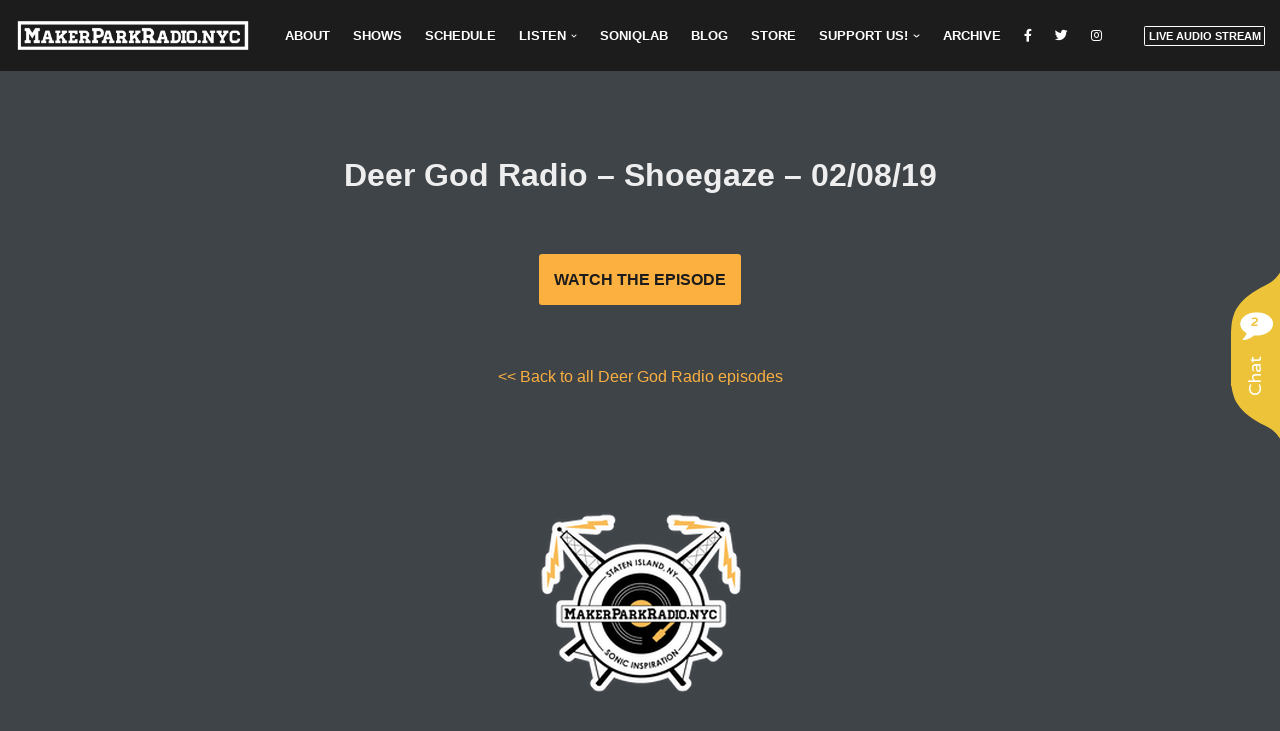

--- FILE ---
content_type: text/html; charset=utf-8
request_url: https://widget-b.flyzoo.co/widget/dock?lv=1&title=Deer%2520God%2520Radio%2520-%2520Shoegaze%2520-%252002%2F08%2F19%2520-%2520Maker%2520Park%2520Radio&url=https%3A%2F%2Fmakerparkradio.nyc%2Fepisodes%2Fdeer-god-radio-shoegaze-02-08-19%2F&referrer=&at=&uid=&a=&n=&e=&pu=&ar=&api=true&sig=25a04282eee6651031cdecd74f4fa774a84ae5a2d034533a11c2b2ddff46a4b5&th=&fl=false&fzla=auto&appid=593af406bb547e1920a56508593af391bb547e1920a56504&o=true
body_size: 1946
content:

<!DOCTYPE html>
<html>
<head>
    <title></title>
    <meta charset="utf-8">
    <meta http-equiv="X-UA-Compatible" content="IE=edge,chrome=1">
    <meta name="viewport" content="width=device-width, initial-scale=1.0, maximum-scale=1.0, user-scalable=no" />

    <link href="https://widget-b.flyzoo.co/content/fonts.css" rel="stylesheet" />
    <link href="https://widget-b.flyzoo.co/content/flyzoo.dock.css" rel="stylesheet" />
    <link href='//fonts.googleapis.com/css?family=Varela+Round&subset=latin,latin-ext,cyrillic-ext,vietnamese,cyrillic' rel='stylesheet' type='text/css'>

    <script>
        var _txtOnlineNow = "Online Now";
        var _txtOnline = "ONLINE";
        var _txtDefaultUsersOnline = "CHAT";
    </script>

</head>
<body>
    <div id="dock-container">
        <!-- support online -->
        <div id="live-support-online" class="dock-main-button " style="display: none">
            <div style="margin-top:5px" id="opicon" class="main-button-icon flyzoo-icon-operator"></div>
            <div class="main-button-text">
                <span id="online1" style="font-weight: bold;text-transform:uppercase">WE ARE ONLINE NOW :)</span><br />
                <span id="online2" style="font-size: 11px">Click here for live support.</span>
            </div>
        </div>
        <!-- support offline -->
        <div id="live-support-offline" class="dock-main-button " style="display: none">
            <div class="main-button-icon flyzoo-icon-mail" id="opicon2"></div>
            <div class="main-button-text">
                <span id="offline1" style="font-weight: bold; text-transform: uppercase">LEAVE A MESSAGE</span><br />
                <span id="offline2" style="font-size: 11px">LEAVE A MESSAGE</span>
            </div>
        </div>
        <!-- users online -->
        <div id="chat-users-online" class="dock-main-button " style="display: none">

            <div class="main-button-icon flyzoo-icon-chat"></div>
            <div class="main-button-text">
                <span id="chat-users-online-label" style="font-weight: bold; font-size: 15px; width:200px;"></span>
                <br />
                <span style="font-size: 11px"><span class="flyzoo-icon-user"></span><span style="margin-left:5px" id="CountUsersOnline2"></span></span>
            </div>
        </div>
        <!-- start chatroom -->
        <div id="start-chatroom" class="dock-main-button " style="display: none">
            <div class="main-button-icon flyzoo-icon-chat"></div>
            <div class="main-button-text">
                <span style="font-weight: bold; font-size: 15px;text-transform:uppercase" id="ChatroomName"></span>
                <br />
                <span style="font-size: 11px">Join the chatroom</span>
            </div>
        </div>
        <div id="flyzoo-options-container">
            <div id="flyzoo-options">

                <div id="option-users-online" class="flyzoo-option" style="display:none">
                    <div class="icon flyzoo-icon-users"></div>
                    <span id="CountUsersOnline"></span>
                </div>
            </div>
        </div>

        <div id="dock-menu" style="display:block;float: left;">
            <div id="main-menu" class="flyzoo-option">
                <div class="icon flyzoo-icon-menu"></div>
                <span>MENU</span>
            </div>

            <a id="expired" class="flyzoo-option" style="display:none; width:400px">
                <div style="float:left;margin-left:0px;margin-top:15px;" class="icon flyzoo-icon-alert"></div>
                <div style="float:left;margin-top:8px;margin-left:10px;">
                    <span style="line-height:14px;font-size: 14px; font-weight: bold;text-transform:uppercase">CHAT IS OFFLINE</span><br />
                    <span style="display:block;line-height:10px; font-size: 12px">Ooops... subscription expired.</span>
                </div>

            </a>
            <a id="off" class="flyzoo-option" style="display:none">
                <div style="float:left;margin-left:0px;margin-top:15px;" class="icon flyzoo-icon-off"></div>
                <div style="float: left; width: 50px; margin-left:3px; font-weight:bold; margin-top: 17px; ">CHAT</div>
            </a>
            <a id="off-no-cookie" class="flyzoo-option" style="display:none">
                <div style="float:left;margin-left:0px;margin-top:15px;" class="icon flyzoo-icon-off"></div>
                <div style="float: left; width: 50px; margin-left:3px; font-weight:bold; margin-top: 17px; ">CHAT</div>
            </a>
            <div class="flyzoo-option-arrow" id="minimize">
                <div class="flyzoo-icon-arrow-down"></div>
            </div>
            <div class="flyzoo-option-arrow" id="maximize">
                <div class="flyzoo-icon-arrow-up"></div>
            </div>
        </div>
    </div>
    <script src="https://ajax.googleapis.com/ajax/libs/jquery/2.0.3/jquery.min.js" type="text/javascript"></script>

        <script src="https://widget-b.flyzoo.co/scripts/jquery.signalR-2.2.1.min.js" type="text/javascript"></script>
        <script src="https://widget-b.flyzoo.co/scripts/fastclick.js"></script>
        <script src="https://widget-b.flyzoo.co/scripts/flyzoo.dock.bundle.v2.js"></script>
        <script>
            (function (i, s, o, g, r, a, m) {
                i['GoogleAnalyticsObject'] = r; i[r] = i[r] || function () {
                    (i[r].q = i[r].q || []).push(arguments)
                }, i[r].l = 1 * new Date(); a = s.createElement(o),
                m = s.getElementsByTagName(o)[0]; a.async = 1; a.src = g; m.parentNode.insertBefore(a, m)
            })(window, document, 'script', '//www.google-analytics.com/analytics.js', 'ga');

            ga('create', 'UA-41535615-1', 'flyzoo.co');
            ga('send', 'pageview');

        </script>
</body>
</html>


--- FILE ---
content_type: application/javascript
request_url: https://widget.flyzoo.co/scripts/flyzoo.start.js
body_size: 1129
content:
var _FLYZOO_SERVER, _FLYZOO_CDN, _FLYZOO_LOADED
window.flyzooLoaderVersion=1;

_FLYZOO_CDN="//widget-b.flyzoo.co";

 var _FLYZOO_LOADED = (typeof  _FLYZOO_LOADED === 'undefined') ? false : _FLYZOO_LOADED;

doFlyzoo();

function doFlyzoo() {
   
    var ban = ["amduongsu.mobi", "undefinedradio.com",	"soghoot.website","rmx.com.mx","wuxiaworld.com","intelligencequotientconsult.com","cuatrotelevision.tv","k-popstream.com","minikoyuncu.org"];

    for (var i = 0; i < ban.length; i++) {

        if (window.location.href.indexOf(ban[i]) > -1 || window._FlyzooApplicationId == ban[i] ) {
            console.log("Flyzoo - site not allowed");
            return;
        }
    }
	
    var ns = ["livescorehunter","androidaba","enlefko","professormesser","buzz50","crtanionline","investitute","therationalinvestor"];

    for (var i = 0; i < ns.length; i++) {

        if (window.location.href.indexOf(ns[i]) > -1) {
           _FLYZOO_CDN="//widget-b.flyzoo.co";
        }
    }

    if (!window.jQuery) {
        script = document.createElement('script');
        script.src = '//ajax.googleapis.com/ajax/libs/jquery/1.10.2/jquery.min.js';
        script.onload = function() { $.noConflict(); loadFlyzoo() };
        document.body.appendChild(script);
		console.log("Flyzoo > Loading jQuery");
    }
    else {
        if (_FLYZOO_LOADED == false) {
            _FLYZOO_LOADED = true;
            loadFlyzoo();
        }
    }
}

function loadFlyzoo() {

    var _head = jQuery('head');

    _head.append('<link>');
    var css = jQuery('head').children(':last');
    css.attr({
        rel: 'stylesheet',
        type: 'text/css',
        href: _FLYZOO_CDN + '/content/flyzoo.embedded.css'
    });
 console.log("Flyzoo > loadFlyzoo()");
  jQuery.ajax({
  cache: true,
  url: _FLYZOO_CDN+ '/scripts/flyzoo.v2.0.0.js',
  dataType: "script"}).done(function() { window.StartFlyzoo(); }).fail(function() { console.log("Flyzoo loading failed"); })

 
}